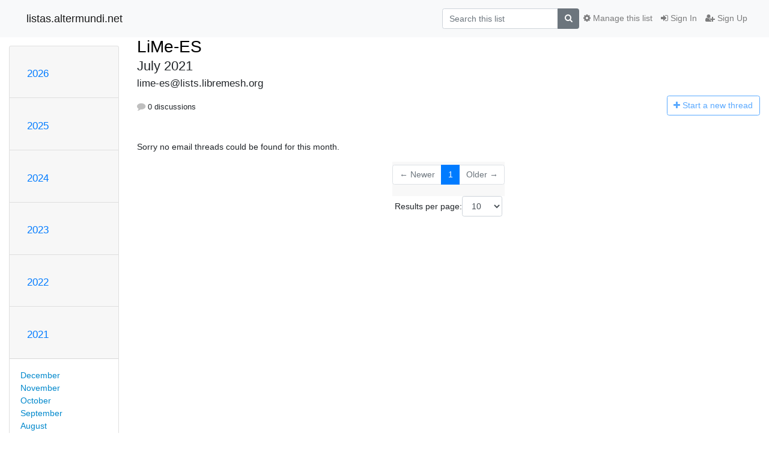

--- FILE ---
content_type: text/html; charset=utf-8
request_url: https://listas.altermundi.net/archives/list/lime-es@lists.libremesh.org/2021/7/
body_size: 5571
content:




<!DOCTYPE HTML>
<html>
    <head>
        <meta http-equiv="Content-Type" content="text/html; charset=UTF-8" />
        <meta name="viewport" content="width=device-width, initial-scale=1.0" />
        <meta name="ROBOTS" content="INDEX, FOLLOW" />
        <title>
July 2021 - LiMe-ES - listas.altermundi.net
</title>
        <meta name="author" content="" />
        <meta name="dc.language" content="en" />
        <link rel="shortcut icon" href="/static/hyperkitty/img/favicon.ico" />
        <link rel="stylesheet" href="/static/hyperkitty/libs/jquery/smoothness/jquery-ui-1.10.3.custom.min.css" type="text/css" media="all" />
        <link rel="stylesheet" href="/static/hyperkitty/libs/fonts/font-awesome/css/font-awesome.min.css" type="text/css" media="all" />
        <link rel="stylesheet" href="/static/CACHE/css/output.884e327f8c8c.css" type="text/css" media="all"><link rel="stylesheet" href="/static/CACHE/css/output.d3034b4f9b48.css" type="text/css"><link rel="stylesheet" href="/static/CACHE/css/output.6c6a37db883c.css" type="text/css" media="all">
         
        

    </head>

    <body>

    


    <nav class="navbar sticky-top navbar-light bg-light navbar-expand-md">
        <div class="container">
            <div class="navbar-header col-md"> <!--part of navbar that's always present-->
                <button type="button" class="navbar-toggler collapsed" data-toggle="collapse" data-target=".navbar-collapse">
                    <span class="fa fa-bars"></span>
                </button>
                <a class="navbar-brand" href="/archives/">listas.altermundi.net</a>

            </div> <!-- /navbar-header -->

            <div class="navbar-collapse collapse justify-content-end"> <!--part of navbar that's collapsed on small screens-->
                <!-- show dropdown for smaller viewports b/c login name/email may be too long -->
                <!-- only show this extra button/dropdown if we're in small screen sizes -->
                <div class="nav navbar-nav navbar-right auth dropdown d-sm-none">
                  <a href="#" role="button" class="btn dropdown-toggle" id="loginDropdownMenu"
                     data-toggle="dropdown" aria-haspopup="true" aria-expanded="false">
                        
                            <span class="fa fa-bars"></span>
                        
                    </a>
                      
                            <a role="menuitem" tabindex="-1" href="/accounts/login/?next=/archives/list/lime-es%40lists.libremesh.org/2021/7/">
                                <span class="fa fa-sign-in"></span>
                                Sign In
                            </a>
                            <a role="menuitem" tabindex="-1" href="/accounts/signup/?next=/archives/list/lime-es%40lists.libremesh.org/2021/7/">
                                <span class="fa fa-user-plus"></span>
                                Sign Up
                            </a>
                        

                </div>
                <form name="search" method="get" action="/archives/search" class="navbar-form navbar-right my-2 my-lg-2 order-1" role="search">
                    <input type="hidden" name="mlist" value="lime-es@lists.libremesh.org" />
                        <div class="input-group">
                            <input name="q" type="text" class="form-control"
                                   placeholder="Search this list"
                                   
                                   />
                            <span class="input-group-append">
                                <button class="btn btn-secondary" type="submit"><span class="fa fa-search"></span></button>
                            </span>
                        </div>
                </form>
                <!-- larger viewports -->
                <ul class="nav navbar-nav d-none d-sm-flex auth order-3">
                    
                        <li class="nav-item"><a href="/accounts/login/?next=/archives/list/lime-es%40lists.libremesh.org/2021/7/" class="nav-link">
                            <span class="fa fa-sign-in"></span>
                            Sign In
                        </a></li>
                        <li class="nav-item"><a href="/accounts/signup/?next=/archives/list/lime-es%40lists.libremesh.org/2021/7/" class="nav-link">
                            <span class="fa fa-user-plus"></span>
                            Sign Up
                        </a></li>
                    
                </ul>

                
                <ul class="nav navbar-nav order-2">
                    <li class="nav-item">
                    
                    <a href="/mailman3/lists/lime-es.lists.libremesh.org/" class="nav-link">
                        <span class="fa fa-cog"></span>
                        Manage this list
                    </a>
                    
                    </li>
                </ul>
                


            </div> <!--/navbar-collapse -->
        </div> <!-- /container for navbar -->
    </nav>

    

     <div class="modal fade" tabindex="-1" role="dialog" id="keyboard-shortcuts">
       <div class="modal-dialog" role="document">
         <div class="modal-content">
           <div class="modal-header">
             <button type="button" class="close" data-dismiss="modal" aria-label="Close"><span aria-hidden="true">&times;</span></button>
             <h4 class="modal-title">Keyboard Shortcuts</h4>
           </div>
           <div class="modal-body">
             <h3>Thread View</h3>
             <ul>
               <li><code>j</code>: Next unread message </li>
               <li><code>k</code>: Previous unread message </li>
               <li><code>j a</code>: Jump to all threads
               <li><code>j l</code>: Jump to MailingList overview
             </ul>
           </div>
         </div><!-- /.modal-content -->
       </div><!-- /.modal-dialog -->
     </div><!-- /.modal -->

     <div class="container">
        

<div class="row">






<div class="d-none d-md-block col-sm-2">
    <div class="row">
        <div class="col-12 accordion" id="months-list">
            
            <div class="card">
                <div class="card-header">
                    <h3 class="card-title btn btn-link">
                        <a data-toggle="collapse" data-target="#collapse0">
                            2026
                        </a>
                    </h3>
                </div>
                <div id="collapse0" class="panel-collapse
                         
                          collapse 
                         
                         " data-parent="#months-list">
                    <div class="card-body">
                        <ul class="list-unstyled">
                            
                            <li class="">
                                <a href="/archives/list/lime-es@lists.libremesh.org/2026/1/"
                                >January</a>
                            </li>
                            
                        </ul>
                    </div>
                </div>
            </div>
            
            <div class="card">
                <div class="card-header">
                    <h3 class="card-title btn btn-link">
                        <a data-toggle="collapse" data-target="#collapse1">
                            2025
                        </a>
                    </h3>
                </div>
                <div id="collapse1" class="panel-collapse
                         
                          collapse 
                         
                         " data-parent="#months-list">
                    <div class="card-body">
                        <ul class="list-unstyled">
                            
                            <li class="">
                                <a href="/archives/list/lime-es@lists.libremesh.org/2025/12/"
                                >December</a>
                            </li>
                            
                            <li class="">
                                <a href="/archives/list/lime-es@lists.libremesh.org/2025/11/"
                                >November</a>
                            </li>
                            
                            <li class="">
                                <a href="/archives/list/lime-es@lists.libremesh.org/2025/10/"
                                >October</a>
                            </li>
                            
                            <li class="">
                                <a href="/archives/list/lime-es@lists.libremesh.org/2025/9/"
                                >September</a>
                            </li>
                            
                            <li class="">
                                <a href="/archives/list/lime-es@lists.libremesh.org/2025/8/"
                                >August</a>
                            </li>
                            
                            <li class="">
                                <a href="/archives/list/lime-es@lists.libremesh.org/2025/7/"
                                >July</a>
                            </li>
                            
                            <li class="">
                                <a href="/archives/list/lime-es@lists.libremesh.org/2025/6/"
                                >June</a>
                            </li>
                            
                            <li class="">
                                <a href="/archives/list/lime-es@lists.libremesh.org/2025/5/"
                                >May</a>
                            </li>
                            
                            <li class="">
                                <a href="/archives/list/lime-es@lists.libremesh.org/2025/4/"
                                >April</a>
                            </li>
                            
                            <li class="">
                                <a href="/archives/list/lime-es@lists.libremesh.org/2025/3/"
                                >March</a>
                            </li>
                            
                            <li class="">
                                <a href="/archives/list/lime-es@lists.libremesh.org/2025/2/"
                                >February</a>
                            </li>
                            
                            <li class="">
                                <a href="/archives/list/lime-es@lists.libremesh.org/2025/1/"
                                >January</a>
                            </li>
                            
                        </ul>
                    </div>
                </div>
            </div>
            
            <div class="card">
                <div class="card-header">
                    <h3 class="card-title btn btn-link">
                        <a data-toggle="collapse" data-target="#collapse2">
                            2024
                        </a>
                    </h3>
                </div>
                <div id="collapse2" class="panel-collapse
                         
                          collapse 
                         
                         " data-parent="#months-list">
                    <div class="card-body">
                        <ul class="list-unstyled">
                            
                            <li class="">
                                <a href="/archives/list/lime-es@lists.libremesh.org/2024/12/"
                                >December</a>
                            </li>
                            
                            <li class="">
                                <a href="/archives/list/lime-es@lists.libremesh.org/2024/11/"
                                >November</a>
                            </li>
                            
                            <li class="">
                                <a href="/archives/list/lime-es@lists.libremesh.org/2024/10/"
                                >October</a>
                            </li>
                            
                            <li class="">
                                <a href="/archives/list/lime-es@lists.libremesh.org/2024/9/"
                                >September</a>
                            </li>
                            
                            <li class="">
                                <a href="/archives/list/lime-es@lists.libremesh.org/2024/8/"
                                >August</a>
                            </li>
                            
                            <li class="">
                                <a href="/archives/list/lime-es@lists.libremesh.org/2024/7/"
                                >July</a>
                            </li>
                            
                            <li class="">
                                <a href="/archives/list/lime-es@lists.libremesh.org/2024/6/"
                                >June</a>
                            </li>
                            
                            <li class="">
                                <a href="/archives/list/lime-es@lists.libremesh.org/2024/5/"
                                >May</a>
                            </li>
                            
                            <li class="">
                                <a href="/archives/list/lime-es@lists.libremesh.org/2024/4/"
                                >April</a>
                            </li>
                            
                            <li class="">
                                <a href="/archives/list/lime-es@lists.libremesh.org/2024/3/"
                                >March</a>
                            </li>
                            
                            <li class="">
                                <a href="/archives/list/lime-es@lists.libremesh.org/2024/2/"
                                >February</a>
                            </li>
                            
                            <li class="">
                                <a href="/archives/list/lime-es@lists.libremesh.org/2024/1/"
                                >January</a>
                            </li>
                            
                        </ul>
                    </div>
                </div>
            </div>
            
            <div class="card">
                <div class="card-header">
                    <h3 class="card-title btn btn-link">
                        <a data-toggle="collapse" data-target="#collapse3">
                            2023
                        </a>
                    </h3>
                </div>
                <div id="collapse3" class="panel-collapse
                         
                          collapse 
                         
                         " data-parent="#months-list">
                    <div class="card-body">
                        <ul class="list-unstyled">
                            
                            <li class="">
                                <a href="/archives/list/lime-es@lists.libremesh.org/2023/12/"
                                >December</a>
                            </li>
                            
                            <li class="">
                                <a href="/archives/list/lime-es@lists.libremesh.org/2023/11/"
                                >November</a>
                            </li>
                            
                            <li class="">
                                <a href="/archives/list/lime-es@lists.libremesh.org/2023/10/"
                                >October</a>
                            </li>
                            
                            <li class="">
                                <a href="/archives/list/lime-es@lists.libremesh.org/2023/9/"
                                >September</a>
                            </li>
                            
                            <li class="">
                                <a href="/archives/list/lime-es@lists.libremesh.org/2023/8/"
                                >August</a>
                            </li>
                            
                            <li class="">
                                <a href="/archives/list/lime-es@lists.libremesh.org/2023/7/"
                                >July</a>
                            </li>
                            
                            <li class="">
                                <a href="/archives/list/lime-es@lists.libremesh.org/2023/6/"
                                >June</a>
                            </li>
                            
                            <li class="">
                                <a href="/archives/list/lime-es@lists.libremesh.org/2023/5/"
                                >May</a>
                            </li>
                            
                            <li class="">
                                <a href="/archives/list/lime-es@lists.libremesh.org/2023/4/"
                                >April</a>
                            </li>
                            
                            <li class="">
                                <a href="/archives/list/lime-es@lists.libremesh.org/2023/3/"
                                >March</a>
                            </li>
                            
                            <li class="">
                                <a href="/archives/list/lime-es@lists.libremesh.org/2023/2/"
                                >February</a>
                            </li>
                            
                            <li class="">
                                <a href="/archives/list/lime-es@lists.libremesh.org/2023/1/"
                                >January</a>
                            </li>
                            
                        </ul>
                    </div>
                </div>
            </div>
            
            <div class="card">
                <div class="card-header">
                    <h3 class="card-title btn btn-link">
                        <a data-toggle="collapse" data-target="#collapse4">
                            2022
                        </a>
                    </h3>
                </div>
                <div id="collapse4" class="panel-collapse
                         
                          collapse 
                         
                         " data-parent="#months-list">
                    <div class="card-body">
                        <ul class="list-unstyled">
                            
                            <li class="">
                                <a href="/archives/list/lime-es@lists.libremesh.org/2022/12/"
                                >December</a>
                            </li>
                            
                            <li class="">
                                <a href="/archives/list/lime-es@lists.libremesh.org/2022/11/"
                                >November</a>
                            </li>
                            
                            <li class="">
                                <a href="/archives/list/lime-es@lists.libremesh.org/2022/10/"
                                >October</a>
                            </li>
                            
                            <li class="">
                                <a href="/archives/list/lime-es@lists.libremesh.org/2022/9/"
                                >September</a>
                            </li>
                            
                            <li class="">
                                <a href="/archives/list/lime-es@lists.libremesh.org/2022/8/"
                                >August</a>
                            </li>
                            
                            <li class="">
                                <a href="/archives/list/lime-es@lists.libremesh.org/2022/7/"
                                >July</a>
                            </li>
                            
                            <li class="">
                                <a href="/archives/list/lime-es@lists.libremesh.org/2022/6/"
                                >June</a>
                            </li>
                            
                            <li class="">
                                <a href="/archives/list/lime-es@lists.libremesh.org/2022/5/"
                                >May</a>
                            </li>
                            
                            <li class="">
                                <a href="/archives/list/lime-es@lists.libremesh.org/2022/4/"
                                >April</a>
                            </li>
                            
                            <li class="">
                                <a href="/archives/list/lime-es@lists.libremesh.org/2022/3/"
                                >March</a>
                            </li>
                            
                            <li class="">
                                <a href="/archives/list/lime-es@lists.libremesh.org/2022/2/"
                                >February</a>
                            </li>
                            
                            <li class="">
                                <a href="/archives/list/lime-es@lists.libremesh.org/2022/1/"
                                >January</a>
                            </li>
                            
                        </ul>
                    </div>
                </div>
            </div>
            
            <div class="card">
                <div class="card-header">
                    <h3 class="card-title btn btn-link">
                        <a data-toggle="collapse" data-target="#collapse5">
                            2021
                        </a>
                    </h3>
                </div>
                <div id="collapse5" class="panel-collapse
                         
                          show 
                         
                         " data-parent="#months-list">
                    <div class="card-body">
                        <ul class="list-unstyled">
                            
                            <li class="">
                                <a href="/archives/list/lime-es@lists.libremesh.org/2021/12/"
                                >December</a>
                            </li>
                            
                            <li class="">
                                <a href="/archives/list/lime-es@lists.libremesh.org/2021/11/"
                                >November</a>
                            </li>
                            
                            <li class="">
                                <a href="/archives/list/lime-es@lists.libremesh.org/2021/10/"
                                >October</a>
                            </li>
                            
                            <li class="">
                                <a href="/archives/list/lime-es@lists.libremesh.org/2021/9/"
                                >September</a>
                            </li>
                            
                            <li class="">
                                <a href="/archives/list/lime-es@lists.libremesh.org/2021/8/"
                                >August</a>
                            </li>
                            
                            <li class="current">
                                <a href="/archives/list/lime-es@lists.libremesh.org/2021/7/"
                                >July</a>
                            </li>
                            
                            <li class="">
                                <a href="/archives/list/lime-es@lists.libremesh.org/2021/6/"
                                >June</a>
                            </li>
                            
                            <li class="">
                                <a href="/archives/list/lime-es@lists.libremesh.org/2021/5/"
                                >May</a>
                            </li>
                            
                            <li class="">
                                <a href="/archives/list/lime-es@lists.libremesh.org/2021/4/"
                                >April</a>
                            </li>
                            
                            <li class="">
                                <a href="/archives/list/lime-es@lists.libremesh.org/2021/3/"
                                >March</a>
                            </li>
                            
                            <li class="">
                                <a href="/archives/list/lime-es@lists.libremesh.org/2021/2/"
                                >February</a>
                            </li>
                            
                            <li class="">
                                <a href="/archives/list/lime-es@lists.libremesh.org/2021/1/"
                                >January</a>
                            </li>
                            
                        </ul>
                    </div>
                </div>
            </div>
            
            <div class="card">
                <div class="card-header">
                    <h3 class="card-title btn btn-link">
                        <a data-toggle="collapse" data-target="#collapse6">
                            2020
                        </a>
                    </h3>
                </div>
                <div id="collapse6" class="panel-collapse
                         
                          collapse 
                         
                         " data-parent="#months-list">
                    <div class="card-body">
                        <ul class="list-unstyled">
                            
                            <li class="">
                                <a href="/archives/list/lime-es@lists.libremesh.org/2020/12/"
                                >December</a>
                            </li>
                            
                            <li class="">
                                <a href="/archives/list/lime-es@lists.libremesh.org/2020/11/"
                                >November</a>
                            </li>
                            
                            <li class="">
                                <a href="/archives/list/lime-es@lists.libremesh.org/2020/10/"
                                >October</a>
                            </li>
                            
                            <li class="">
                                <a href="/archives/list/lime-es@lists.libremesh.org/2020/9/"
                                >September</a>
                            </li>
                            
                            <li class="">
                                <a href="/archives/list/lime-es@lists.libremesh.org/2020/8/"
                                >August</a>
                            </li>
                            
                            <li class="">
                                <a href="/archives/list/lime-es@lists.libremesh.org/2020/7/"
                                >July</a>
                            </li>
                            
                            <li class="">
                                <a href="/archives/list/lime-es@lists.libremesh.org/2020/6/"
                                >June</a>
                            </li>
                            
                            <li class="">
                                <a href="/archives/list/lime-es@lists.libremesh.org/2020/5/"
                                >May</a>
                            </li>
                            
                            <li class="">
                                <a href="/archives/list/lime-es@lists.libremesh.org/2020/4/"
                                >April</a>
                            </li>
                            
                            <li class="">
                                <a href="/archives/list/lime-es@lists.libremesh.org/2020/3/"
                                >March</a>
                            </li>
                            
                            <li class="">
                                <a href="/archives/list/lime-es@lists.libremesh.org/2020/2/"
                                >February</a>
                            </li>
                            
                            <li class="">
                                <a href="/archives/list/lime-es@lists.libremesh.org/2020/1/"
                                >January</a>
                            </li>
                            
                        </ul>
                    </div>
                </div>
            </div>
            
            <div class="card">
                <div class="card-header">
                    <h3 class="card-title btn btn-link">
                        <a data-toggle="collapse" data-target="#collapse7">
                            2019
                        </a>
                    </h3>
                </div>
                <div id="collapse7" class="panel-collapse
                         
                          collapse 
                         
                         " data-parent="#months-list">
                    <div class="card-body">
                        <ul class="list-unstyled">
                            
                            <li class="">
                                <a href="/archives/list/lime-es@lists.libremesh.org/2019/12/"
                                >December</a>
                            </li>
                            
                            <li class="">
                                <a href="/archives/list/lime-es@lists.libremesh.org/2019/11/"
                                >November</a>
                            </li>
                            
                            <li class="">
                                <a href="/archives/list/lime-es@lists.libremesh.org/2019/10/"
                                >October</a>
                            </li>
                            
                            <li class="">
                                <a href="/archives/list/lime-es@lists.libremesh.org/2019/9/"
                                >September</a>
                            </li>
                            
                            <li class="">
                                <a href="/archives/list/lime-es@lists.libremesh.org/2019/8/"
                                >August</a>
                            </li>
                            
                            <li class="">
                                <a href="/archives/list/lime-es@lists.libremesh.org/2019/7/"
                                >July</a>
                            </li>
                            
                            <li class="">
                                <a href="/archives/list/lime-es@lists.libremesh.org/2019/6/"
                                >June</a>
                            </li>
                            
                            <li class="">
                                <a href="/archives/list/lime-es@lists.libremesh.org/2019/5/"
                                >May</a>
                            </li>
                            
                            <li class="">
                                <a href="/archives/list/lime-es@lists.libremesh.org/2019/4/"
                                >April</a>
                            </li>
                            
                            <li class="">
                                <a href="/archives/list/lime-es@lists.libremesh.org/2019/3/"
                                >March</a>
                            </li>
                            
                            <li class="">
                                <a href="/archives/list/lime-es@lists.libremesh.org/2019/2/"
                                >February</a>
                            </li>
                            
                            <li class="">
                                <a href="/archives/list/lime-es@lists.libremesh.org/2019/1/"
                                >January</a>
                            </li>
                            
                        </ul>
                    </div>
                </div>
            </div>
            
            <div class="card">
                <div class="card-header">
                    <h3 class="card-title btn btn-link">
                        <a data-toggle="collapse" data-target="#collapse8">
                            2018
                        </a>
                    </h3>
                </div>
                <div id="collapse8" class="panel-collapse
                         
                          collapse 
                         
                         " data-parent="#months-list">
                    <div class="card-body">
                        <ul class="list-unstyled">
                            
                            <li class="">
                                <a href="/archives/list/lime-es@lists.libremesh.org/2018/12/"
                                >December</a>
                            </li>
                            
                            <li class="">
                                <a href="/archives/list/lime-es@lists.libremesh.org/2018/11/"
                                >November</a>
                            </li>
                            
                            <li class="">
                                <a href="/archives/list/lime-es@lists.libremesh.org/2018/10/"
                                >October</a>
                            </li>
                            
                            <li class="">
                                <a href="/archives/list/lime-es@lists.libremesh.org/2018/9/"
                                >September</a>
                            </li>
                            
                            <li class="">
                                <a href="/archives/list/lime-es@lists.libremesh.org/2018/8/"
                                >August</a>
                            </li>
                            
                            <li class="">
                                <a href="/archives/list/lime-es@lists.libremesh.org/2018/7/"
                                >July</a>
                            </li>
                            
                            <li class="">
                                <a href="/archives/list/lime-es@lists.libremesh.org/2018/6/"
                                >June</a>
                            </li>
                            
                            <li class="">
                                <a href="/archives/list/lime-es@lists.libremesh.org/2018/5/"
                                >May</a>
                            </li>
                            
                            <li class="">
                                <a href="/archives/list/lime-es@lists.libremesh.org/2018/4/"
                                >April</a>
                            </li>
                            
                            <li class="">
                                <a href="/archives/list/lime-es@lists.libremesh.org/2018/3/"
                                >March</a>
                            </li>
                            
                            <li class="">
                                <a href="/archives/list/lime-es@lists.libremesh.org/2018/2/"
                                >February</a>
                            </li>
                            
                            <li class="">
                                <a href="/archives/list/lime-es@lists.libremesh.org/2018/1/"
                                >January</a>
                            </li>
                            
                        </ul>
                    </div>
                </div>
            </div>
            
            <div class="card">
                <div class="card-header">
                    <h3 class="card-title btn btn-link">
                        <a data-toggle="collapse" data-target="#collapse9">
                            2017
                        </a>
                    </h3>
                </div>
                <div id="collapse9" class="panel-collapse
                         
                          collapse 
                         
                         " data-parent="#months-list">
                    <div class="card-body">
                        <ul class="list-unstyled">
                            
                            <li class="">
                                <a href="/archives/list/lime-es@lists.libremesh.org/2017/12/"
                                >December</a>
                            </li>
                            
                            <li class="">
                                <a href="/archives/list/lime-es@lists.libremesh.org/2017/11/"
                                >November</a>
                            </li>
                            
                            <li class="">
                                <a href="/archives/list/lime-es@lists.libremesh.org/2017/10/"
                                >October</a>
                            </li>
                            
                            <li class="">
                                <a href="/archives/list/lime-es@lists.libremesh.org/2017/9/"
                                >September</a>
                            </li>
                            
                            <li class="">
                                <a href="/archives/list/lime-es@lists.libremesh.org/2017/8/"
                                >August</a>
                            </li>
                            
                            <li class="">
                                <a href="/archives/list/lime-es@lists.libremesh.org/2017/7/"
                                >July</a>
                            </li>
                            
                            <li class="">
                                <a href="/archives/list/lime-es@lists.libremesh.org/2017/6/"
                                >June</a>
                            </li>
                            
                        </ul>
                    </div>
                </div>
            </div>
            
        </div>
    </div>
    



<div class="d-none d-md-inline col-12 col-md-2">
    <div class="row d-flex justify-content-center flex-column align-items-center">
        
        <a href="/archives/list/lime-es@lists.libremesh.org/"
           class="btn btn-outline-primary p-2 m-2">
            <span class="fa fa-backward"></span>
            List overview</a>

        
        
    </br>
    <!-- Download as mbox -->
    
    <a href="/archives/list/lime-es@lists.libremesh.org/export/lime-es@lists.libremesh.org-2021-08.mbox.gz?start=2021-07-01&amp;end=2021-08-01" title="This month in gzipped mbox format"
          class="btn btn-outline-primary p-2 m-2">
        <i class="fa fa-download"></i> Download</a>
    
</div>
</div>


</div>


    <div id="thread-list" class="col-sm-12 col-md-10">
        <div class="thread-list-header row">
            <h1 class="col-12">
                <a href="/archives/list/lime-es@lists.libremesh.org/" class="list-name">
                    
                        LiMe-ES
                    
                </a>
                <small class="d-none d-md-block">July 2021</small>
                <div class="d-md-none">
                    



<select id="months-list" class="form-control">
    
    <option disabled>----- 2026 -----</option>
    
    <option>January 2026</option>
    
    
    <option disabled>----- 2025 -----</option>
    
    <option>December 2025</option>
    
    <option>November 2025</option>
    
    <option>October 2025</option>
    
    <option>September 2025</option>
    
    <option>August 2025</option>
    
    <option>July 2025</option>
    
    <option>June 2025</option>
    
    <option>May 2025</option>
    
    <option>April 2025</option>
    
    <option>March 2025</option>
    
    <option>February 2025</option>
    
    <option>January 2025</option>
    
    
    <option disabled>----- 2024 -----</option>
    
    <option>December 2024</option>
    
    <option>November 2024</option>
    
    <option>October 2024</option>
    
    <option>September 2024</option>
    
    <option>August 2024</option>
    
    <option>July 2024</option>
    
    <option>June 2024</option>
    
    <option>May 2024</option>
    
    <option>April 2024</option>
    
    <option>March 2024</option>
    
    <option>February 2024</option>
    
    <option>January 2024</option>
    
    
    <option disabled>----- 2023 -----</option>
    
    <option>December 2023</option>
    
    <option>November 2023</option>
    
    <option>October 2023</option>
    
    <option>September 2023</option>
    
    <option>August 2023</option>
    
    <option>July 2023</option>
    
    <option>June 2023</option>
    
    <option>May 2023</option>
    
    <option>April 2023</option>
    
    <option>March 2023</option>
    
    <option>February 2023</option>
    
    <option>January 2023</option>
    
    
    <option disabled>----- 2022 -----</option>
    
    <option>December 2022</option>
    
    <option>November 2022</option>
    
    <option>October 2022</option>
    
    <option>September 2022</option>
    
    <option>August 2022</option>
    
    <option>July 2022</option>
    
    <option>June 2022</option>
    
    <option>May 2022</option>
    
    <option>April 2022</option>
    
    <option>March 2022</option>
    
    <option>February 2022</option>
    
    <option>January 2022</option>
    
    
    <option disabled>----- 2021 -----</option>
    
    <option>December 2021</option>
    
    <option>November 2021</option>
    
    <option>October 2021</option>
    
    <option>September 2021</option>
    
    <option>August 2021</option>
    
    <option selected="selected">July 2021</option>
    
    <option>June 2021</option>
    
    <option>May 2021</option>
    
    <option>April 2021</option>
    
    <option>March 2021</option>
    
    <option>February 2021</option>
    
    <option>January 2021</option>
    
    
    <option disabled>----- 2020 -----</option>
    
    <option>December 2020</option>
    
    <option>November 2020</option>
    
    <option>October 2020</option>
    
    <option>September 2020</option>
    
    <option>August 2020</option>
    
    <option>July 2020</option>
    
    <option>June 2020</option>
    
    <option>May 2020</option>
    
    <option>April 2020</option>
    
    <option>March 2020</option>
    
    <option>February 2020</option>
    
    <option>January 2020</option>
    
    
    <option disabled>----- 2019 -----</option>
    
    <option>December 2019</option>
    
    <option>November 2019</option>
    
    <option>October 2019</option>
    
    <option>September 2019</option>
    
    <option>August 2019</option>
    
    <option>July 2019</option>
    
    <option>June 2019</option>
    
    <option>May 2019</option>
    
    <option>April 2019</option>
    
    <option>March 2019</option>
    
    <option>February 2019</option>
    
    <option>January 2019</option>
    
    
    <option disabled>----- 2018 -----</option>
    
    <option>December 2018</option>
    
    <option>November 2018</option>
    
    <option>October 2018</option>
    
    <option>September 2018</option>
    
    <option>August 2018</option>
    
    <option>July 2018</option>
    
    <option>June 2018</option>
    
    <option>May 2018</option>
    
    <option>April 2018</option>
    
    <option>March 2018</option>
    
    <option>February 2018</option>
    
    <option>January 2018</option>
    
    
    <option disabled>----- 2017 -----</option>
    
    <option>December 2017</option>
    
    <option>November 2017</option>
    
    <option>October 2017</option>
    
    <option>September 2017</option>
    
    <option>August 2017</option>
    
    <option>July 2017</option>
    
    <option>June 2017</option>
    
    
</select>



                </div>
            </h1>
            <span class="list-address col-12">lime-es@lists.libremesh.org</span>
            <ul class="list-unstyled list-stats thread-list-info col-6 col-sm-8">
                
                <li>
                    <i class="fa fa-comment"></i>
                    0 discussions
                </li>
            </ul>
            <div class="thread-new right col-6 col-sm-4" title="You must be logged-in to create a thread.">
                <a href="/archives/list/lime-es@lists.libremesh.org/message/new"
                   class="btn btn-outline-primary disabled">
                    <i class="fa fa-plus"></i>
                    <span class="d-none d-md-inline">Start a n</span><span class="d-md-none">N</span>ew thread
                </a>
            </div>
        </div>

        
            <p>Sorry no email threads could be found for this month.</p>
        

        


<div class="paginator">
<div class="row justify-content-center">
  <nav aria-label="Page navigation">
    <ul class="pagination">
    
        <li class="page-item disabled"><a href="#" class="page-link">&larr; Newer</a></li>
    

    
        
            <li class="page-item active"><span class="page-link">1</span></li>
        
    

    
        <li class="page-item disabled" class="page-item"><a href="#" class="page-link">Older &rarr;</a></li>
    
</ul>
</nav>
</div>
<div class="row">
<form class="form-inline jump-to-page" action="" method="get">
    <label>
        Jump to page:
        <select class="form-control input-sm" name="page">
        
            <option value="1"
                selected>
                1
            </option>
        
        </select>
    </label>
    
</form>

<form class="form-inline" action="" method="get">
    Results per page:
    <select name="count" class="form-control input-sm">
        
            <option value="10"
                
                selected="selected"
                
                >10
            </option>
        
            <option value="25"
                
                >25
            </option>
        
            <option value="50"
                
                >50
            </option>
        
            <option value="100"
                
                >100
            </option>
        
            <option value="200"
                
                >200
            </option>
        
    </select>
    
    <input type="submit" class="btn btn-default btn-sm" value="Update" />
</form>
</div>
</div>


    </div>

</div>


    </div> <!-- /container for content -->

    <footer class="footer">
      <div class="container">
        <p class="text-muted">
            Powered by <a href="http://hyperkitty.readthedocs.org">HyperKitty</a> version 1.3.4.
        </p>
      </div>
    </footer>

    <script src="/static/hyperkitty/libs/jquery/jquery-1.10.1.min.js"></script>
    <script src="/static/hyperkitty/libs/jquery/jquery-ui-1.10.3.custom.min.js"></script>
    <script src="/static/CACHE/js/output.da7ecd7e6bf6.js"></script>
    
<script>
$(document).ready(function() {
    $('span.expander').expander({
        slicePoint: 100,
        userCollapseText : '<br /><br /><a class="btn-expander"><i class="fa fa-minus-square-o" aria-label="View less"></i> View less</a>',
        expandText : '<br /><a class="btn-expander"><i class="fa fa-plus-square-o" aria-label="View more"></i> View more</a>',
        beforeExpand: function() {
            $(this).removeClass("collapsed");
            $(this).addClass("expanded");
        },
        onCollapse: function() {
            $(this).removeClass("expanded");
            $(this).addClass("collapsed");
        }
    });
    setup_category();

    // onchange event for month_list select (seen only in tiny/xs viewports)
    // only add this event listener if the element exists
    if ($('select#months-list').length > 0) {
        var months = {
            'January' : '1',
            'February' : '2',
            'March' : '3',
            'April' : '4',
            'May' : '5',
            'June' : '6',
            'July' : '7',
            'August' : '8',
            'September' : '9',
            'October' : '10',
            'November' : '11',
            'December' : '12',
        }
        $('select#months-list').change(function() {
            var date = $(this).val().split(' ');
            var url = "/archives/list/lime-es@lists.libremesh.org/9999/0/";
            url = url.replace('0', months[date[0]]);
            url = url.replace('9999', date[1]);
            window.parent.location.href = url;
        });
    }

});
</script>


    


    </body>
</html>
